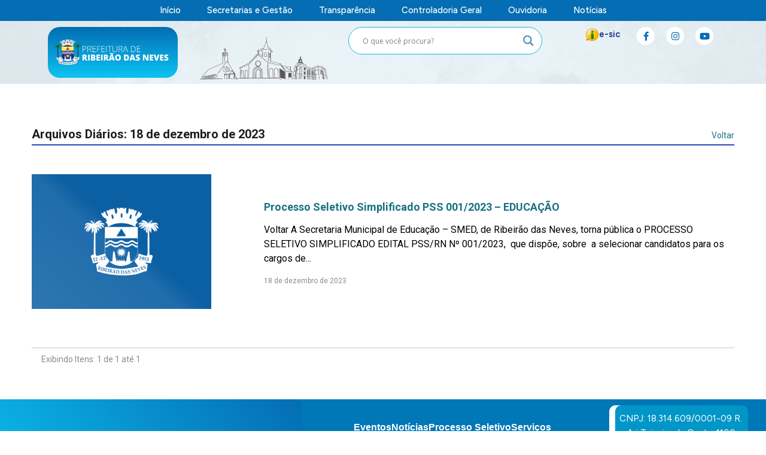

--- FILE ---
content_type: text/css
request_url: https://ribeiraodasneves.mg.gov.br/wp-content/uploads/elementor/css/post-3067.css?ver=1768589686
body_size: 2014
content:
.elementor-kit-3067{--e-global-color-primary:#152E92;--e-global-color-secondary:#FFFFFF;--e-global-color-text:#2E2E2E;--e-global-color-accent:#454646;--e-global-color-8c2ee3b:#2C48B8;--e-global-color-c84e69f:#0081ED;--e-global-color-799222f:#1938B3;--e-global-color-7ffdde4:#2D7637;--e-global-color-9796de6:#32853E;--e-global-color-a89f776:#93B397;--e-global-color-7bc4b77:#F2DE02;--e-global-color-b300030:#D4EBD7;--e-global-color-9e75340:#E05780;--e-global-color-2eb95ae:#FFE0E9;--e-global-color-23403ce:#E9E8F19E;--e-global-color-47d1fe7:#6B6B6B;--e-global-color-c42fecb:#454646;--e-global-color-99738f2:#F6F6F6;--e-global-color-411e9cb:#057713;--e-global-color-c7da495:#1681D8;--e-global-color-c5ff7ff:#2C48B8;--e-global-color-771f9ed:#0CC4F3;--e-global-color-28c6efc:#046DB3;--e-global-color-0a3be49:#F6F6F6;--e-global-color-c53c5c0:#F6F6F6;--e-global-color-dd0f7b6:#23D5A1;--e-global-color-678b4b5:#0399D1;--e-global-typography-primary-font-family:"Figtree";--e-global-typography-primary-font-size:15px;--e-global-typography-secondary-font-family:"Figtree";--e-global-typography-secondary-font-size:12px;--e-global-typography-secondary-font-weight:600;--e-global-typography-text-font-family:"Figtree";--e-global-typography-text-font-size:12px;--e-global-typography-text-font-weight:400;--e-global-typography-accent-font-family:"Roboto";--e-global-typography-accent-font-weight:500;}.elementor-section.elementor-section-boxed > .elementor-container{max-width:1140px;}.e-con{--container-max-width:1140px;}.elementor-widget:not(:last-child){margin-block-end:20px;}.elementor-element{--widgets-spacing:20px 20px;--widgets-spacing-row:20px;--widgets-spacing-column:20px;}{}h1.entry-title{display:var(--page-title-display);}@media(max-width:1024px){.elementor-section.elementor-section-boxed > .elementor-container{max-width:1024px;}.e-con{--container-max-width:1024px;}}@media(max-width:767px){.elementor-section.elementor-section-boxed > .elementor-container{max-width:767px;}.e-con{--container-max-width:767px;}}

--- FILE ---
content_type: text/css
request_url: https://ribeiraodasneves.mg.gov.br/wp-content/uploads/elementor/css/post-73193.css?ver=1768589687
body_size: 22165
content:
.elementor-73193 .elementor-element.elementor-element-1f68bbb{--display:flex;--flex-direction:row;--container-widget-width:calc( ( 1 - var( --container-widget-flex-grow ) ) * 100% );--container-widget-height:100%;--container-widget-flex-grow:1;--container-widget-align-self:stretch;--flex-wrap-mobile:wrap;--align-items:stretch;--gap:5px 5px;--row-gap:5px;--column-gap:5px;--padding-top:0px;--padding-bottom:0px;--padding-left:0px;--padding-right:0px;}.elementor-73193 .elementor-element.elementor-element-1f68bbb:not(.elementor-motion-effects-element-type-background), .elementor-73193 .elementor-element.elementor-element-1f68bbb > .elementor-motion-effects-container > .elementor-motion-effects-layer{background-color:#046DB3;}.elementor-73193 .elementor-element.elementor-element-9dc9b6a{--display:flex;--padding-top:0px;--padding-bottom:0px;--padding-left:0px;--padding-right:0px;}.elementor-widget-navigation-menu .menu-item a.hfe-menu-item.elementor-button{background-color:var( --e-global-color-accent );font-family:var( --e-global-typography-accent-font-family ), Sans-serif;font-weight:var( --e-global-typography-accent-font-weight );}.elementor-widget-navigation-menu .menu-item a.hfe-menu-item.elementor-button:hover{background-color:var( --e-global-color-accent );}.elementor-widget-navigation-menu a.hfe-menu-item, .elementor-widget-navigation-menu a.hfe-sub-menu-item{font-family:var( --e-global-typography-primary-font-family ), Sans-serif;font-size:var( --e-global-typography-primary-font-size );}.elementor-widget-navigation-menu .menu-item a.hfe-menu-item, .elementor-widget-navigation-menu .sub-menu a.hfe-sub-menu-item{color:var( --e-global-color-text );}.elementor-widget-navigation-menu .menu-item a.hfe-menu-item:hover,
								.elementor-widget-navigation-menu .sub-menu a.hfe-sub-menu-item:hover,
								.elementor-widget-navigation-menu .menu-item.current-menu-item a.hfe-menu-item,
								.elementor-widget-navigation-menu .menu-item a.hfe-menu-item.highlighted,
								.elementor-widget-navigation-menu .menu-item a.hfe-menu-item:focus{color:var( --e-global-color-accent );}.elementor-widget-navigation-menu .hfe-nav-menu-layout:not(.hfe-pointer__framed) .menu-item.parent a.hfe-menu-item:before,
								.elementor-widget-navigation-menu .hfe-nav-menu-layout:not(.hfe-pointer__framed) .menu-item.parent a.hfe-menu-item:after{background-color:var( --e-global-color-accent );}.elementor-widget-navigation-menu .hfe-nav-menu-layout:not(.hfe-pointer__framed) .menu-item.parent .sub-menu .hfe-has-submenu-container a:after{background-color:var( --e-global-color-accent );}.elementor-widget-navigation-menu .hfe-pointer__framed .menu-item.parent a.hfe-menu-item:before,
								.elementor-widget-navigation-menu .hfe-pointer__framed .menu-item.parent a.hfe-menu-item:after{border-color:var( --e-global-color-accent );}
							.elementor-widget-navigation-menu .sub-menu li a.hfe-sub-menu-item,
							.elementor-widget-navigation-menu nav.hfe-dropdown li a.hfe-sub-menu-item,
							.elementor-widget-navigation-menu nav.hfe-dropdown li a.hfe-menu-item,
							.elementor-widget-navigation-menu nav.hfe-dropdown-expandible li a.hfe-menu-item,
							.elementor-widget-navigation-menu nav.hfe-dropdown-expandible li a.hfe-sub-menu-item{font-family:var( --e-global-typography-accent-font-family ), Sans-serif;font-weight:var( --e-global-typography-accent-font-weight );}.elementor-73193 .elementor-element.elementor-element-8532440 .menu-item a.hfe-menu-item{padding-left:22px;padding-right:22px;}.elementor-73193 .elementor-element.elementor-element-8532440 .menu-item a.hfe-sub-menu-item{padding-left:calc( 22px + 20px );padding-right:22px;}.elementor-73193 .elementor-element.elementor-element-8532440 .hfe-nav-menu__layout-vertical .menu-item ul ul a.hfe-sub-menu-item{padding-left:calc( 22px + 40px );padding-right:22px;}.elementor-73193 .elementor-element.elementor-element-8532440 .hfe-nav-menu__layout-vertical .menu-item ul ul ul a.hfe-sub-menu-item{padding-left:calc( 22px + 60px );padding-right:22px;}.elementor-73193 .elementor-element.elementor-element-8532440 .hfe-nav-menu__layout-vertical .menu-item ul ul ul ul a.hfe-sub-menu-item{padding-left:calc( 22px + 80px );padding-right:22px;}.elementor-73193 .elementor-element.elementor-element-8532440 .menu-item a.hfe-menu-item, .elementor-73193 .elementor-element.elementor-element-8532440 .menu-item a.hfe-sub-menu-item{padding-top:0px;padding-bottom:0px;}body:not(.rtl) .elementor-73193 .elementor-element.elementor-element-8532440 .hfe-nav-menu__layout-horizontal .hfe-nav-menu > li.menu-item:not(:last-child){margin-right:0px;}body.rtl .elementor-73193 .elementor-element.elementor-element-8532440 .hfe-nav-menu__layout-horizontal .hfe-nav-menu > li.menu-item:not(:last-child){margin-left:0px;}.elementor-73193 .elementor-element.elementor-element-8532440 nav:not(.hfe-nav-menu__layout-horizontal) .hfe-nav-menu > li.menu-item:not(:last-child){margin-bottom:0px;}.elementor-73193 .elementor-element.elementor-element-8532440 ul.sub-menu{width:220px;}.elementor-73193 .elementor-element.elementor-element-8532440 .sub-menu a.hfe-sub-menu-item,
						 .elementor-73193 .elementor-element.elementor-element-8532440 nav.hfe-dropdown li a.hfe-menu-item,
						 .elementor-73193 .elementor-element.elementor-element-8532440 nav.hfe-dropdown li a.hfe-sub-menu-item,
						 .elementor-73193 .elementor-element.elementor-element-8532440 nav.hfe-dropdown-expandible li a.hfe-menu-item,
						 .elementor-73193 .elementor-element.elementor-element-8532440 nav.hfe-dropdown-expandible li a.hfe-sub-menu-item{padding-top:15px;padding-bottom:15px;}.elementor-73193 .elementor-element.elementor-element-8532440 > .elementor-widget-container{padding:10px 10px 10px 10px;}.elementor-73193 .elementor-element.elementor-element-8532440 .hfe-nav-menu__toggle{margin:0 auto;}.elementor-73193 .elementor-element.elementor-element-8532440 a.hfe-menu-item, .elementor-73193 .elementor-element.elementor-element-8532440 a.hfe-sub-menu-item{font-family:"Figtree", Sans-serif;font-size:15px;font-weight:500;}.elementor-73193 .elementor-element.elementor-element-8532440 .menu-item a.hfe-menu-item, .elementor-73193 .elementor-element.elementor-element-8532440 .sub-menu a.hfe-sub-menu-item{color:var( --e-global-color-secondary );}.elementor-73193 .elementor-element.elementor-element-8532440 .menu-item a.hfe-menu-item:hover,
								.elementor-73193 .elementor-element.elementor-element-8532440 .sub-menu a.hfe-sub-menu-item:hover,
								.elementor-73193 .elementor-element.elementor-element-8532440 .menu-item.current-menu-item a.hfe-menu-item,
								.elementor-73193 .elementor-element.elementor-element-8532440 .menu-item a.hfe-menu-item.highlighted,
								.elementor-73193 .elementor-element.elementor-element-8532440 .menu-item a.hfe-menu-item:focus{color:var( --e-global-color-secondary );}.elementor-73193 .elementor-element.elementor-element-8532440 .sub-menu a.hfe-sub-menu-item,
								.elementor-73193 .elementor-element.elementor-element-8532440 .elementor-menu-toggle,
								.elementor-73193 .elementor-element.elementor-element-8532440 nav.hfe-dropdown li a.hfe-menu-item,
								.elementor-73193 .elementor-element.elementor-element-8532440 nav.hfe-dropdown li a.hfe-sub-menu-item,
								.elementor-73193 .elementor-element.elementor-element-8532440 nav.hfe-dropdown-expandible li a.hfe-menu-item,
								.elementor-73193 .elementor-element.elementor-element-8532440 nav.hfe-dropdown-expandible li a.hfe-sub-menu-item{color:var( --e-global-color-7ffdde4 );}.elementor-73193 .elementor-element.elementor-element-8532440 .sub-menu,
								.elementor-73193 .elementor-element.elementor-element-8532440 nav.hfe-dropdown,
								.elementor-73193 .elementor-element.elementor-element-8532440 nav.hfe-dropdown-expandible,
								.elementor-73193 .elementor-element.elementor-element-8532440 nav.hfe-dropdown .menu-item a.hfe-menu-item,
								.elementor-73193 .elementor-element.elementor-element-8532440 nav.hfe-dropdown .menu-item a.hfe-sub-menu-item{background-color:var( --e-global-color-secondary );}.elementor-73193 .elementor-element.elementor-element-8532440 .sub-menu a.hfe-sub-menu-item:hover,
								.elementor-73193 .elementor-element.elementor-element-8532440 .elementor-menu-toggle:hover,
								.elementor-73193 .elementor-element.elementor-element-8532440 nav.hfe-dropdown li a.hfe-menu-item:hover,
								.elementor-73193 .elementor-element.elementor-element-8532440 nav.hfe-dropdown li a.hfe-sub-menu-item:hover,
								.elementor-73193 .elementor-element.elementor-element-8532440 nav.hfe-dropdown-expandible li a.hfe-menu-item:hover,
								.elementor-73193 .elementor-element.elementor-element-8532440 nav.hfe-dropdown-expandible li a.hfe-sub-menu-item:hover{color:var( --e-global-color-secondary );}.elementor-73193 .elementor-element.elementor-element-8532440 .sub-menu a.hfe-sub-menu-item:hover,
								.elementor-73193 .elementor-element.elementor-element-8532440 nav.hfe-dropdown li a.hfe-menu-item:hover,
								.elementor-73193 .elementor-element.elementor-element-8532440 nav.hfe-dropdown li a.hfe-sub-menu-item:hover,
								.elementor-73193 .elementor-element.elementor-element-8532440 nav.hfe-dropdown-expandible li a.hfe-menu-item:hover,
								.elementor-73193 .elementor-element.elementor-element-8532440 nav.hfe-dropdown-expandible li a.hfe-sub-menu-item:hover{background-color:var( --e-global-color-7ffdde4 );}
							.elementor-73193 .elementor-element.elementor-element-8532440 .sub-menu li a.hfe-sub-menu-item,
							.elementor-73193 .elementor-element.elementor-element-8532440 nav.hfe-dropdown li a.hfe-sub-menu-item,
							.elementor-73193 .elementor-element.elementor-element-8532440 nav.hfe-dropdown li a.hfe-menu-item,
							.elementor-73193 .elementor-element.elementor-element-8532440 nav.hfe-dropdown-expandible li a.hfe-menu-item,
							.elementor-73193 .elementor-element.elementor-element-8532440 nav.hfe-dropdown-expandible li a.hfe-sub-menu-item{font-family:var( --e-global-typography-text-font-family ), Sans-serif;font-size:var( --e-global-typography-text-font-size );font-weight:var( --e-global-typography-text-font-weight );}.elementor-73193 .elementor-element.elementor-element-8532440 .sub-menu li.menu-item:not(:last-child),
						.elementor-73193 .elementor-element.elementor-element-8532440 nav.hfe-dropdown li.menu-item:not(:last-child),
						.elementor-73193 .elementor-element.elementor-element-8532440 nav.hfe-dropdown-expandible li.menu-item:not(:last-child){border-bottom-style:none;}.elementor-73193 .elementor-element.elementor-element-8532440 div.hfe-nav-menu-icon{color:var( --e-global-color-secondary );}.elementor-73193 .elementor-element.elementor-element-8532440 div.hfe-nav-menu-icon svg{fill:var( --e-global-color-secondary );}.elementor-73193 .elementor-element.elementor-element-6d79564{--display:flex;--flex-direction:row;--container-widget-width:initial;--container-widget-height:100%;--container-widget-flex-grow:1;--container-widget-align-self:stretch;--flex-wrap-mobile:wrap;--gap:0px 0px;--row-gap:0px;--column-gap:0px;--padding-top:0px;--padding-bottom:0px;--padding-left:0px;--padding-right:0px;}.elementor-73193 .elementor-element.elementor-element-6d79564:not(.elementor-motion-effects-element-type-background), .elementor-73193 .elementor-element.elementor-element-6d79564 > .elementor-motion-effects-container > .elementor-motion-effects-layer{background-color:#0CC4F3;background-image:url("https://ribeiraodasneves.mg.gov.br/wp-content/uploads/2024/06/FUNDO.png");}.elementor-73193 .elementor-element.elementor-element-53e6dda{--display:flex;--justify-content:center;}.elementor-73193 .elementor-element.elementor-element-c46819b{--display:flex;--border-radius:20px 20px 20px 20px;}.elementor-73193 .elementor-element.elementor-element-c46819b:not(.elementor-motion-effects-element-type-background), .elementor-73193 .elementor-element.elementor-element-c46819b > .elementor-motion-effects-container > .elementor-motion-effects-layer{background-color:transparent;background-image:linear-gradient(180deg, #046DB3 0%, #0CC4F3 100%);}.elementor-widget-image .widget-image-caption{color:var( --e-global-color-text );font-family:var( --e-global-typography-text-font-family ), Sans-serif;font-size:var( --e-global-typography-text-font-size );font-weight:var( --e-global-typography-text-font-weight );}.elementor-73193 .elementor-element.elementor-element-5c9ab8c{width:100%;max-width:100%;text-align:start;}.elementor-73193 .elementor-element.elementor-element-5c9ab8c.elementor-element{--flex-grow:0;--flex-shrink:0;}.elementor-73193 .elementor-element.elementor-element-f7cc3d2{--display:flex;--padding-top:20px;--padding-bottom:0px;--padding-left:20px;--padding-right:20px;}.elementor-73193 .elementor-element.elementor-element-d769746.elementor-element{--align-self:center;--flex-grow:1;--flex-shrink:0;}.elementor-73193 .elementor-element.elementor-element-d769746{text-align:center;}.elementor-73193 .elementor-element.elementor-element-132e85f{--display:flex;--justify-content:center;}.elementor-73193 .elementor-element.elementor-element-132e85f.e-con{--flex-grow:0;--flex-shrink:0;}.elementor-73193 .elementor-element.elementor-element-803dfbb{--display:flex;--flex-direction:row-reverse;--container-widget-width:calc( ( 1 - var( --container-widget-flex-grow ) ) * 100% );--container-widget-height:100%;--container-widget-flex-grow:1;--container-widget-align-self:stretch;--flex-wrap-mobile:wrap-reverse;--justify-content:center;--align-items:center;}.elementor-widget-heading .elementor-heading-title{font-family:var( --e-global-typography-primary-font-family ), Sans-serif;font-size:var( --e-global-typography-primary-font-size );color:var( --e-global-color-primary );}.elementor-73193 .elementor-element.elementor-element-afbe2a5 .elementor-heading-title{font-family:"Figtree", Sans-serif;font-size:15px;font-weight:600;}.elementor-73193 .elementor-element.elementor-element-ccd68a8{width:var( --container-widget-width, 20% );max-width:20%;--container-widget-width:20%;--container-widget-flex-grow:0;}.elementor-73193 .elementor-element.elementor-element-baba3c3{--display:flex;--justify-content:center;}.elementor-73193 .elementor-element.elementor-element-8897bd4 .elementor-repeater-item-0d044be.elementor-social-icon i{color:var( --e-global-color-28c6efc );}.elementor-73193 .elementor-element.elementor-element-8897bd4 .elementor-repeater-item-0d044be.elementor-social-icon svg{fill:var( --e-global-color-28c6efc );}.elementor-73193 .elementor-element.elementor-element-8897bd4{--grid-template-columns:repeat(0, auto);--icon-size:15px;--grid-column-gap:15px;--grid-row-gap:0px;}.elementor-73193 .elementor-element.elementor-element-8897bd4 .elementor-widget-container{text-align:center;}.elementor-73193 .elementor-element.elementor-element-8897bd4.elementor-element{--align-self:center;}.elementor-73193 .elementor-element.elementor-element-8897bd4 .elementor-social-icon{background-color:var( --e-global-color-secondary );}.elementor-73193 .elementor-element.elementor-element-8897bd4 .elementor-social-icon i{color:var( --e-global-color-28c6efc );}.elementor-73193 .elementor-element.elementor-element-8897bd4 .elementor-social-icon svg{fill:var( --e-global-color-28c6efc );}@media(max-width:1024px){.elementor-widget-navigation-menu a.hfe-menu-item, .elementor-widget-navigation-menu a.hfe-sub-menu-item{font-size:var( --e-global-typography-primary-font-size );}body:not(.rtl) .elementor-73193 .elementor-element.elementor-element-8532440.hfe-nav-menu__breakpoint-tablet .hfe-nav-menu__layout-horizontal .hfe-nav-menu > li.menu-item:not(:last-child){margin-right:0px;}body .elementor-73193 .elementor-element.elementor-element-8532440 nav.hfe-nav-menu__layout-vertical .hfe-nav-menu > li.menu-item:not(:last-child){margin-bottom:0px;}.elementor-73193 .elementor-element.elementor-element-8532440 > .elementor-widget-container{padding:0px 0px 0px 0px;}
							.elementor-73193 .elementor-element.elementor-element-8532440 .sub-menu li a.hfe-sub-menu-item,
							.elementor-73193 .elementor-element.elementor-element-8532440 nav.hfe-dropdown li a.hfe-sub-menu-item,
							.elementor-73193 .elementor-element.elementor-element-8532440 nav.hfe-dropdown li a.hfe-menu-item,
							.elementor-73193 .elementor-element.elementor-element-8532440 nav.hfe-dropdown-expandible li a.hfe-menu-item,
							.elementor-73193 .elementor-element.elementor-element-8532440 nav.hfe-dropdown-expandible li a.hfe-sub-menu-item{font-size:var( --e-global-typography-text-font-size );}.elementor-73193 .elementor-element.elementor-element-6d79564{--gap:0px 0px;--row-gap:0px;--column-gap:0px;}.elementor-widget-image .widget-image-caption{font-size:var( --e-global-typography-text-font-size );}.elementor-73193 .elementor-element.elementor-element-f7cc3d2{--padding-top:34px;--padding-bottom:0px;--padding-left:0px;--padding-right:0px;}.elementor-widget-heading .elementor-heading-title{font-size:var( --e-global-typography-primary-font-size );}.elementor-73193 .elementor-element.elementor-element-8897bd4{--icon-size:15px;--grid-column-gap:10px;}}@media(max-width:767px){.elementor-widget-navigation-menu a.hfe-menu-item, .elementor-widget-navigation-menu a.hfe-sub-menu-item{font-size:var( --e-global-typography-primary-font-size );}body:not(.rtl) .elementor-73193 .elementor-element.elementor-element-8532440.hfe-nav-menu__breakpoint-mobile .hfe-nav-menu__layout-horizontal .hfe-nav-menu > li.menu-item:not(:last-child){margin-right:0px;}body .elementor-73193 .elementor-element.elementor-element-8532440 nav.hfe-nav-menu__layout-vertical .hfe-nav-menu > li.menu-item:not(:last-child){margin-bottom:0px;}.elementor-73193 .elementor-element.elementor-element-8532440 .sub-menu{border-radius:10px 10px 10px 10px;}.elementor-73193 .elementor-element.elementor-element-8532440 .sub-menu li.menu-item:first-child{border-top-left-radius:10px;border-top-right-radius:10px;overflow:hidden;}.elementor-73193 .elementor-element.elementor-element-8532440 .sub-menu li.menu-item:last-child{border-bottom-right-radius:10px;border-bottom-left-radius:10px;overflow:hidden;}.elementor-73193 .elementor-element.elementor-element-8532440 nav.hfe-dropdown{border-radius:10px 10px 10px 10px;}.elementor-73193 .elementor-element.elementor-element-8532440 nav.hfe-dropdown li.menu-item:first-child{border-top-left-radius:10px;border-top-right-radius:10px;overflow:hidden;}.elementor-73193 .elementor-element.elementor-element-8532440 nav.hfe-dropdown li.menu-item:last-child{border-bottom-right-radius:10px;border-bottom-left-radius:10px;overflow:hidden;}.elementor-73193 .elementor-element.elementor-element-8532440 nav.hfe-dropdown-expandible{border-radius:10px 10px 10px 10px;}.elementor-73193 .elementor-element.elementor-element-8532440 nav.hfe-dropdown-expandible li.menu-item:first-child{border-top-left-radius:10px;border-top-right-radius:10px;overflow:hidden;}.elementor-73193 .elementor-element.elementor-element-8532440 nav.hfe-dropdown-expandible li.menu-item:last-child{border-bottom-right-radius:10px;border-bottom-left-radius:10px;overflow:hidden;}.elementor-73193 .elementor-element.elementor-element-8532440 .sub-menu a.hfe-sub-menu-item,
						 .elementor-73193 .elementor-element.elementor-element-8532440 nav.hfe-dropdown li a.hfe-menu-item,
						 .elementor-73193 .elementor-element.elementor-element-8532440 nav.hfe-dropdown li a.hfe-sub-menu-item,
						 .elementor-73193 .elementor-element.elementor-element-8532440 nav.hfe-dropdown-expandible li a.hfe-menu-item,
						 .elementor-73193 .elementor-element.elementor-element-8532440 nav.hfe-dropdown-expandible li a.hfe-sub-menu-item{padding-top:10px;padding-bottom:10px;}
							.elementor-73193 .elementor-element.elementor-element-8532440 .sub-menu li a.hfe-sub-menu-item,
							.elementor-73193 .elementor-element.elementor-element-8532440 nav.hfe-dropdown li a.hfe-sub-menu-item,
							.elementor-73193 .elementor-element.elementor-element-8532440 nav.hfe-dropdown li a.hfe-menu-item,
							.elementor-73193 .elementor-element.elementor-element-8532440 nav.hfe-dropdown-expandible li a.hfe-menu-item,
							.elementor-73193 .elementor-element.elementor-element-8532440 nav.hfe-dropdown-expandible li a.hfe-sub-menu-item{font-size:var( --e-global-typography-text-font-size );}.elementor-73193 .elementor-element.elementor-element-6d79564{--content-width:500px;--min-height:0px;--flex-direction:column;--container-widget-width:100%;--container-widget-height:initial;--container-widget-flex-grow:0;--container-widget-align-self:initial;--flex-wrap-mobile:wrap;}.elementor-widget-image .widget-image-caption{font-size:var( --e-global-typography-text-font-size );}.elementor-73193 .elementor-element.elementor-element-5c9ab8c img{width:100%;}.elementor-73193 .elementor-element.elementor-element-f7cc3d2{--padding-top:0px;--padding-bottom:0px;--padding-left:0px;--padding-right:0px;}.elementor-73193 .elementor-element.elementor-element-d769746 img{width:100%;max-width:100%;height:71px;}.elementor-73193 .elementor-element.elementor-element-132e85f{--padding-top:0px;--padding-bottom:0px;--padding-left:20px;--padding-right:20px;}.elementor-73193 .elementor-element.elementor-element-803dfbb{--width:97%;--gap:8px 8px;--row-gap:8px;--column-gap:8px;}.elementor-widget-heading .elementor-heading-title{font-size:var( --e-global-typography-primary-font-size );}.elementor-73193 .elementor-element.elementor-element-ccd68a8 img{width:28%;}}@media(min-width:768px){.elementor-73193 .elementor-element.elementor-element-53e6dda{--width:37%;}.elementor-73193 .elementor-element.elementor-element-f7cc3d2{--width:40%;}.elementor-73193 .elementor-element.elementor-element-132e85f{--width:30%;}.elementor-73193 .elementor-element.elementor-element-803dfbb{--width:20%;}.elementor-73193 .elementor-element.elementor-element-baba3c3{--width:25%;}}@media(max-width:1024px) and (min-width:768px){.elementor-73193 .elementor-element.elementor-element-53e6dda{--width:35%;}.elementor-73193 .elementor-element.elementor-element-803dfbb{--width:25%;}.elementor-73193 .elementor-element.elementor-element-baba3c3{--width:25%;}}

--- FILE ---
content_type: text/css
request_url: https://ribeiraodasneves.mg.gov.br/wp-content/uploads/elementor/css/post-59464.css?ver=1768589687
body_size: 9333
content:
.elementor-59464 .elementor-element.elementor-element-0cc7c7b{--display:flex;--flex-direction:row;--container-widget-width:initial;--container-widget-height:100%;--container-widget-flex-grow:1;--container-widget-align-self:stretch;--flex-wrap-mobile:wrap;--gap:0px 0px;--row-gap:0px;--column-gap:0px;--margin-top:0px;--margin-bottom:0px;--margin-left:0px;--margin-right:0px;--padding-top:0px;--padding-bottom:0px;--padding-left:0px;--padding-right:0px;}.elementor-59464 .elementor-element.elementor-element-0cc7c7b:not(.elementor-motion-effects-element-type-background), .elementor-59464 .elementor-element.elementor-element-0cc7c7b > .elementor-motion-effects-container > .elementor-motion-effects-layer{background-color:#0077B6;}.elementor-59464 .elementor-element.elementor-element-0cc7c7b.e-con{--flex-grow:0;--flex-shrink:0;}.elementor-59464 .elementor-element.elementor-element-f25edb8{--display:flex;--flex-direction:row;--container-widget-width:initial;--container-widget-height:100%;--container-widget-flex-grow:1;--container-widget-align-self:stretch;--flex-wrap-mobile:wrap;--justify-content:center;--overlay-opacity:0.5;border-style:none;--border-style:none;--border-radius:0px 10px 0px 0px;}.elementor-59464 .elementor-element.elementor-element-f25edb8:not(.elementor-motion-effects-element-type-background), .elementor-59464 .elementor-element.elementor-element-f25edb8 > .elementor-motion-effects-container > .elementor-motion-effects-layer{background-color:transparent;background-image:linear-gradient(51deg, var( --e-global-color-771f9ed ) 0%, var( --e-global-color-28c6efc ) 100%);}.elementor-59464 .elementor-element.elementor-element-f25edb8::before, .elementor-59464 .elementor-element.elementor-element-f25edb8 > .elementor-background-video-container::before, .elementor-59464 .elementor-element.elementor-element-f25edb8 > .e-con-inner > .elementor-background-video-container::before, .elementor-59464 .elementor-element.elementor-element-f25edb8 > .elementor-background-slideshow::before, .elementor-59464 .elementor-element.elementor-element-f25edb8 > .e-con-inner > .elementor-background-slideshow::before, .elementor-59464 .elementor-element.elementor-element-f25edb8 > .elementor-motion-effects-container > .elementor-motion-effects-layer::before{background-color:transparent;--background-overlay:'';background-image:linear-gradient(242deg, var( --e-global-color-28c6efc ) 0%, var( --e-global-color-771f9ed ) 100%);}.elementor-59464 .elementor-element.elementor-element-f39e741{--display:flex;--flex-direction:column;--container-widget-width:calc( ( 1 - var( --container-widget-flex-grow ) ) * 100% );--container-widget-height:initial;--container-widget-flex-grow:0;--container-widget-align-self:initial;--flex-wrap-mobile:wrap;--justify-content:center;--align-items:center;--gap:0px 0px;--row-gap:0px;--column-gap:0px;}.elementor-59464 .elementor-element.elementor-element-f39e741.e-con{--align-self:center;--flex-grow:0;--flex-shrink:0;}.elementor-widget-image .widget-image-caption{color:var( --e-global-color-text );font-family:var( --e-global-typography-text-font-family ), Sans-serif;font-size:var( --e-global-typography-text-font-size );font-weight:var( --e-global-typography-text-font-weight );}.elementor-59464 .elementor-element.elementor-element-8d21dd1.elementor-element{--align-self:flex-start;}.elementor-59464 .elementor-element.elementor-element-8d21dd1{text-align:center;}.elementor-59464 .elementor-element.elementor-element-8d21dd1 img{width:61%;}.elementor-59464 .elementor-element.elementor-element-fb7e570 .elementor-repeater-item-0d044be.elementor-social-icon i{color:var( --e-global-color-28c6efc );}.elementor-59464 .elementor-element.elementor-element-fb7e570 .elementor-repeater-item-0d044be.elementor-social-icon svg{fill:var( --e-global-color-28c6efc );}.elementor-59464 .elementor-element.elementor-element-fb7e570{--grid-template-columns:repeat(0, auto);--icon-size:15px;--grid-column-gap:15px;--grid-row-gap:0px;}.elementor-59464 .elementor-element.elementor-element-fb7e570 .elementor-widget-container{text-align:center;}.elementor-59464 .elementor-element.elementor-element-fb7e570.elementor-element{--align-self:center;}.elementor-59464 .elementor-element.elementor-element-fb7e570 .elementor-social-icon{background-color:var( --e-global-color-secondary );}.elementor-59464 .elementor-element.elementor-element-fb7e570 .elementor-social-icon i{color:var( --e-global-color-28c6efc );}.elementor-59464 .elementor-element.elementor-element-fb7e570 .elementor-social-icon svg{fill:var( --e-global-color-28c6efc );}.elementor-59464 .elementor-element.elementor-element-cab24d3{--display:flex;--justify-content:center;--align-items:flex-start;--container-widget-width:calc( ( 1 - var( --container-widget-flex-grow ) ) * 100% );}.elementor-59464 .elementor-element.elementor-element-cab24d3:not(.elementor-motion-effects-element-type-background), .elementor-59464 .elementor-element.elementor-element-cab24d3 > .elementor-motion-effects-container > .elementor-motion-effects-layer{background-color:#0077B6;}.elementor-59464 .elementor-element.elementor-element-4b2cadc{width:var( --container-widget-width, 110.997% );max-width:110.997%;--container-widget-width:110.997%;--container-widget-flex-grow:0;}.elementor-59464 .elementor-element.elementor-element-4b2cadc.elementor-element{--flex-grow:0;--flex-shrink:0;}.elementor-59464 .elementor-element.elementor-element-751cfcf{--display:flex;--justify-content:center;--align-items:flex-start;--container-widget-width:calc( ( 1 - var( --container-widget-flex-grow ) ) * 100% );--margin-top:0px;--margin-bottom:0px;--margin-left:0px;--margin-right:20px;}.elementor-59464 .elementor-element.elementor-element-751cfcf:not(.elementor-motion-effects-element-type-background), .elementor-59464 .elementor-element.elementor-element-751cfcf > .elementor-motion-effects-container > .elementor-motion-effects-layer{background-color:#0077B6;}.elementor-59464 .elementor-element.elementor-element-f530558{--display:flex;--flex-direction:row;--container-widget-width:initial;--container-widget-height:100%;--container-widget-flex-grow:1;--container-widget-align-self:stretch;--flex-wrap-mobile:wrap;--gap:10px 10px;--row-gap:10px;--column-gap:10px;--border-radius:10px 10px 10px 10px;box-shadow:10px 0px 0px 0px #FCFEFF inset;}.elementor-59464 .elementor-element.elementor-element-f530558:not(.elementor-motion-effects-element-type-background), .elementor-59464 .elementor-element.elementor-element-f530558 > .elementor-motion-effects-container > .elementor-motion-effects-layer{background-color:#0096C7;}.elementor-59464 .elementor-element.elementor-element-f530558.e-con{--flex-grow:0;--flex-shrink:0;}.elementor-widget-heading .elementor-heading-title{font-family:var( --e-global-typography-primary-font-family ), Sans-serif;font-size:var( --e-global-typography-primary-font-size );color:var( --e-global-color-primary );}.elementor-59464 .elementor-element.elementor-element-5dae43b{text-align:end;}.elementor-59464 .elementor-element.elementor-element-5dae43b .elementor-heading-title{color:var( --e-global-color-secondary );}.elementor-59464 .elementor-element.elementor-element-c24234d{--display:flex;--flex-direction:row;--container-widget-width:initial;--container-widget-height:100%;--container-widget-flex-grow:1;--container-widget-align-self:stretch;--flex-wrap-mobile:wrap;--gap:10px 10px;--row-gap:10px;--column-gap:10px;--border-radius:10px 10px 10px 10px;box-shadow:10px 0px 0px 0px #FFFFFF inset;}.elementor-59464 .elementor-element.elementor-element-c24234d:not(.elementor-motion-effects-element-type-background), .elementor-59464 .elementor-element.elementor-element-c24234d > .elementor-motion-effects-container > .elementor-motion-effects-layer{background-color:#0096C7;}.elementor-59464 .elementor-element.elementor-element-c24234d.e-con{--flex-grow:0;--flex-shrink:0;}.elementor-59464 .elementor-element.elementor-element-afe3086{text-align:end;}.elementor-59464 .elementor-element.elementor-element-afe3086 .elementor-heading-title{color:var( --e-global-color-secondary );}.elementor-59464 .elementor-element.elementor-element-2ff07e8{width:var( --container-widget-width, 102.919% );max-width:102.919%;--container-widget-width:102.919%;--container-widget-flex-grow:0;text-align:center;}.elementor-59464 .elementor-element.elementor-element-2ff07e8.elementor-element{--align-self:flex-end;--flex-grow:0;--flex-shrink:0;}.elementor-59464 .elementor-element.elementor-element-2ff07e8 img{width:15%;}@media(min-width:768px){.elementor-59464 .elementor-element.elementor-element-f25edb8{--width:40%;}.elementor-59464 .elementor-element.elementor-element-cab24d3{--width:40%;}.elementor-59464 .elementor-element.elementor-element-751cfcf{--width:20%;}}@media(max-width:1024px){.elementor-widget-image .widget-image-caption{font-size:var( --e-global-typography-text-font-size );}.elementor-59464 .elementor-element.elementor-element-fb7e570{--icon-size:15px;--grid-column-gap:10px;}.elementor-widget-heading .elementor-heading-title{font-size:var( --e-global-typography-primary-font-size );}}@media(max-width:767px){.elementor-widget-image .widget-image-caption{font-size:var( --e-global-typography-text-font-size );}.elementor-widget-heading .elementor-heading-title{font-size:var( --e-global-typography-primary-font-size );}}